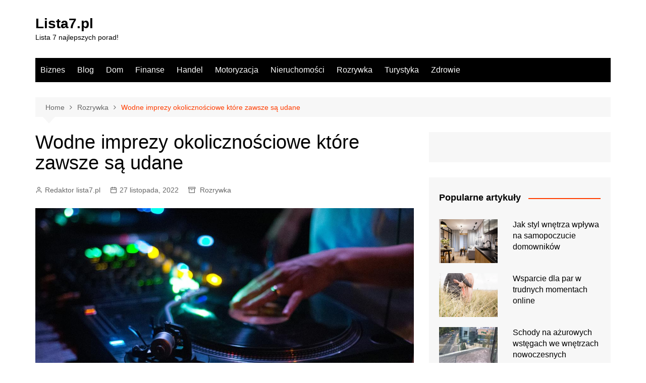

--- FILE ---
content_type: text/html; charset=UTF-8
request_url: https://lista7.pl/wodne-imprezy-okolicznosciowe-ktore-zawsze-sa-udane/
body_size: 12283
content:
		<!doctype html>
		<html lang="pl-PL">
				<head>
			<meta charset="UTF-8">
			<meta name="viewport" content="width=device-width, initial-scale=1">
			<link rel="profile" href="http://gmpg.org/xfn/11">
			<meta name='robots' content='index, follow, max-image-preview:large, max-snippet:-1, max-video-preview:-1' />

	<!-- This site is optimized with the Yoast SEO plugin v20.12 - https://yoast.com/wordpress/plugins/seo/ -->
	<title>Wodne imprezy okolicznościowe które zawsze są udane - Lista7.pl</title>
	<link rel="canonical" href="https://lista7.pl/wodne-imprezy-okolicznosciowe-ktore-zawsze-sa-udane/" />
	<meta property="og:locale" content="pl_PL" />
	<meta property="og:type" content="article" />
	<meta property="og:title" content="Wodne imprezy okolicznościowe które zawsze są udane - Lista7.pl" />
	<meta property="og:description" content="Sami na pewno od jakiegoś czasu zastanawiacie się i to możliwie jak najbardziej dokładnie czy" />
	<meta property="og:url" content="https://lista7.pl/wodne-imprezy-okolicznosciowe-ktore-zawsze-sa-udane/" />
	<meta property="og:site_name" content="Lista7.pl" />
	<meta property="article:published_time" content="2022-11-27T11:08:39+00:00" />
	<meta property="og:image" content="https://lista7.pl/wp-content/uploads/2022/10/wodne-imprezy-okolicznosciowe-ktore-zawsze-sa-udane-img.jpg" />
	<meta property="og:image:width" content="1200" />
	<meta property="og:image:height" content="800" />
	<meta property="og:image:type" content="image/jpeg" />
	<meta name="author" content="Redaktor lista7.pl" />
	<meta name="twitter:card" content="summary_large_image" />
	<meta name="twitter:label1" content="Napisane przez" />
	<meta name="twitter:data1" content="Redaktor lista7.pl" />
	<meta name="twitter:label2" content="Szacowany czas czytania" />
	<meta name="twitter:data2" content="2 minuty" />
	<script type="application/ld+json" class="yoast-schema-graph">{"@context":"https://schema.org","@graph":[{"@type":"WebPage","@id":"https://lista7.pl/wodne-imprezy-okolicznosciowe-ktore-zawsze-sa-udane/","url":"https://lista7.pl/wodne-imprezy-okolicznosciowe-ktore-zawsze-sa-udane/","name":"Wodne imprezy okolicznościowe które zawsze są udane - Lista7.pl","isPartOf":{"@id":"https://lista7.pl/#website"},"primaryImageOfPage":{"@id":"https://lista7.pl/wodne-imprezy-okolicznosciowe-ktore-zawsze-sa-udane/#primaryimage"},"image":{"@id":"https://lista7.pl/wodne-imprezy-okolicznosciowe-ktore-zawsze-sa-udane/#primaryimage"},"thumbnailUrl":"https://lista7.pl/wp-content/uploads/2022/10/wodne-imprezy-okolicznosciowe-ktore-zawsze-sa-udane-img.jpg","datePublished":"2022-11-27T11:08:39+00:00","dateModified":"2022-11-27T11:08:39+00:00","author":{"@id":"https://lista7.pl/#/schema/person/f4ab6a3c917599441fce8400301dee4f"},"breadcrumb":{"@id":"https://lista7.pl/wodne-imprezy-okolicznosciowe-ktore-zawsze-sa-udane/#breadcrumb"},"inLanguage":"pl-PL","potentialAction":[{"@type":"ReadAction","target":["https://lista7.pl/wodne-imprezy-okolicznosciowe-ktore-zawsze-sa-udane/"]}]},{"@type":"ImageObject","inLanguage":"pl-PL","@id":"https://lista7.pl/wodne-imprezy-okolicznosciowe-ktore-zawsze-sa-udane/#primaryimage","url":"https://lista7.pl/wp-content/uploads/2022/10/wodne-imprezy-okolicznosciowe-ktore-zawsze-sa-udane-img.jpg","contentUrl":"https://lista7.pl/wp-content/uploads/2022/10/wodne-imprezy-okolicznosciowe-ktore-zawsze-sa-udane-img.jpg","width":1200,"height":800},{"@type":"BreadcrumbList","@id":"https://lista7.pl/wodne-imprezy-okolicznosciowe-ktore-zawsze-sa-udane/#breadcrumb","itemListElement":[{"@type":"ListItem","position":1,"name":"Strona główna","item":"https://lista7.pl/"},{"@type":"ListItem","position":2,"name":"Wodne imprezy okolicznościowe które zawsze są udane"}]},{"@type":"WebSite","@id":"https://lista7.pl/#website","url":"https://lista7.pl/","name":"Lista7.pl","description":"Lista 7 najlepszych porad!","potentialAction":[{"@type":"SearchAction","target":{"@type":"EntryPoint","urlTemplate":"https://lista7.pl/?s={search_term_string}"},"query-input":"required name=search_term_string"}],"inLanguage":"pl-PL"},{"@type":"Person","@id":"https://lista7.pl/#/schema/person/f4ab6a3c917599441fce8400301dee4f","name":"Redaktor lista7.pl","image":{"@type":"ImageObject","inLanguage":"pl-PL","@id":"https://lista7.pl/#/schema/person/image/","url":"https://secure.gravatar.com/avatar/dab71ffae5550f5af6ffabce83070f6d12b24f3924ad5661240b94179cb3c55e?s=96&d=mm&r=g","contentUrl":"https://secure.gravatar.com/avatar/dab71ffae5550f5af6ffabce83070f6d12b24f3924ad5661240b94179cb3c55e?s=96&d=mm&r=g","caption":"Redaktor lista7.pl"},"sameAs":["http://lista7.pl"],"url":"https://lista7.pl/author/admin/"}]}</script>
	<!-- / Yoast SEO plugin. -->


<link rel="alternate" type="application/rss+xml" title="Lista7.pl &raquo; Kanał z wpisami" href="https://lista7.pl/feed/" />
<link rel="alternate" type="application/rss+xml" title="Lista7.pl &raquo; Kanał z komentarzami" href="https://lista7.pl/comments/feed/" />
<link rel="alternate" title="oEmbed (JSON)" type="application/json+oembed" href="https://lista7.pl/wp-json/oembed/1.0/embed?url=https%3A%2F%2Flista7.pl%2Fwodne-imprezy-okolicznosciowe-ktore-zawsze-sa-udane%2F" />
<link rel="alternate" title="oEmbed (XML)" type="text/xml+oembed" href="https://lista7.pl/wp-json/oembed/1.0/embed?url=https%3A%2F%2Flista7.pl%2Fwodne-imprezy-okolicznosciowe-ktore-zawsze-sa-udane%2F&#038;format=xml" />
<style id='wp-img-auto-sizes-contain-inline-css' type='text/css'>
img:is([sizes=auto i],[sizes^="auto," i]){contain-intrinsic-size:3000px 1500px}
/*# sourceURL=wp-img-auto-sizes-contain-inline-css */
</style>
<style id='wp-emoji-styles-inline-css' type='text/css'>

	img.wp-smiley, img.emoji {
		display: inline !important;
		border: none !important;
		box-shadow: none !important;
		height: 1em !important;
		width: 1em !important;
		margin: 0 0.07em !important;
		vertical-align: -0.1em !important;
		background: none !important;
		padding: 0 !important;
	}
/*# sourceURL=wp-emoji-styles-inline-css */
</style>
<link rel='stylesheet' id='rpt_front_style-css' href='https://lista7.pl/wp-content/plugins/related-posts-thumbnails/assets/css/front.css?ver=1.9.0' type='text/css' media='all' />
<link rel='stylesheet' id='cream-magazine-style-css' href='https://lista7.pl/wp-content/themes/cream-magazine/style.css?ver=2.1.6' type='text/css' media='all' />
<link rel='stylesheet' id='fontAwesome-4-css' href='https://lista7.pl/wp-content/themes/cream-magazine/assets/dist/fonts/fontAwesome/fontAwesome.min.css?ver=2.1.6' type='text/css' media='all' />
<link rel='stylesheet' id='feather-icons-css' href='https://lista7.pl/wp-content/themes/cream-magazine/assets/dist/fonts/feather/feather.min.css?ver=2.1.6' type='text/css' media='all' />
<link rel='stylesheet' id='cream-magazine-main-css' href='https://lista7.pl/wp-content/themes/cream-magazine/assets/dist/css/main.css?ver=2.1.6' type='text/css' media='all' />
<script type="text/javascript" src="https://lista7.pl/wp-includes/js/jquery/jquery.min.js?ver=3.7.1" id="jquery-core-js"></script>
<script type="text/javascript" src="https://lista7.pl/wp-includes/js/jquery/jquery-migrate.min.js?ver=3.4.1" id="jquery-migrate-js"></script>
<link rel="https://api.w.org/" href="https://lista7.pl/wp-json/" /><link rel="alternate" title="JSON" type="application/json" href="https://lista7.pl/wp-json/wp/v2/posts/104" /><link rel="EditURI" type="application/rsd+xml" title="RSD" href="https://lista7.pl/xmlrpc.php?rsd" />
<meta name="generator" content="WordPress 6.9" />
<link rel='shortlink' href='https://lista7.pl/?p=104' />
			<style>
			#related_posts_thumbnails li{
				border-right: 1px solid #dddddd;
				background-color: #ffffff			}
			#related_posts_thumbnails li:hover{
				background-color: #eeeeee;
			}
			.relpost_content{
				font-size:	12px;
				color: 		#333333;
			}
			.relpost-block-single{
				background-color: #ffffff;
				border-right: 1px solid  #dddddd;
				border-left: 1px solid  #dddddd;
				margin-right: -1px;
			}
			.relpost-block-single:hover{
				background-color: #eeeeee;
			}
		</style>

	<style>a:hover{text-decoration:none !important;}button,input[type="button"],input[type="reset"],input[type="submit"],.primary-navigation > ul > li.home-btn,.cm_header_lay_three .primary-navigation > ul > li.home-btn,.news_ticker_wrap .ticker_head,#toTop,.section-title h2::after,.sidebar-widget-area .widget .widget-title h2::after,.footer-widget-container .widget .widget-title h2::after,#comments div#respond h3#reply-title::after,#comments h2.comments-title:after,.post_tags a,.owl-carousel .owl-nav button.owl-prev,.owl-carousel .owl-nav button.owl-next,.cm_author_widget .author-detail-link a,.error_foot form input[type="submit"],.widget_search form input[type="submit"],.header-search-container input[type="submit"],.trending_widget_carousel .owl-dots button.owl-dot,.pagination .page-numbers.current,.post-navigation .nav-links .nav-previous a,.post-navigation .nav-links .nav-next a,#comments form input[type="submit"],footer .widget.widget_search form input[type="submit"]:hover,.widget_product_search .woocommerce-product-search button[type="submit"],.woocommerce ul.products li.product .button,.woocommerce .woocommerce-pagination ul.page-numbers li span.current,.woocommerce .product div.summary .cart button.single_add_to_cart_button,.woocommerce .product div.woocommerce-tabs div.panel #reviews #review_form_wrapper .comment-form p.form-submit .submit,.woocommerce .product section.related > h2::after,.woocommerce .cart .button:hover,.woocommerce .cart .button:focus,.woocommerce .cart input.button:hover,.woocommerce .cart input.button:focus,.woocommerce #respond input#submit:hover,.woocommerce #respond input#submit:focus,.woocommerce button.button:hover,.woocommerce button.button:focus,.woocommerce input.button:hover,.woocommerce input.button:focus,.woocommerce #respond input#submit.alt:hover,.woocommerce a.button.alt:hover,.woocommerce button.button.alt:hover,.woocommerce input.button.alt:hover,.woocommerce a.remove:hover,.woocommerce-account .woocommerce-MyAccount-navigation ul li.is-active a,.woocommerce a.button:hover,.woocommerce a.button:focus,.widget_product_tag_cloud .tagcloud a:hover,.widget_product_tag_cloud .tagcloud a:focus,.woocommerce .widget_price_filter .price_slider_wrapper .ui-slider .ui-slider-handle,.error_page_top_portion,.primary-navigation ul li a span.menu-item-description{background-color:#FF3D00}a:hover,.post_title h2 a:hover,.post_title h2 a:focus,.post_meta li a:hover,.post_meta li a:focus,ul.social-icons li a[href*=".com"]:hover::before,.ticker_carousel .owl-nav button.owl-prev i,.ticker_carousel .owl-nav button.owl-next i,.news_ticker_wrap .ticker_items .item a:hover,.news_ticker_wrap .ticker_items .item a:focus,.cm_banner .post_title h2 a:hover,.cm_banner .post_meta li a:hover,.cm_middle_post_widget_one .post_title h2 a:hover,.cm_middle_post_widget_one .post_meta li a:hover,.cm_middle_post_widget_three .post_thumb .post-holder a:hover,.cm_middle_post_widget_three .post_thumb .post-holder a:focus,.cm_middle_post_widget_six .middle_widget_six_carousel .item .card .card_content a:hover,.cm_middle_post_widget_six .middle_widget_six_carousel .item .card .card_content a:focus,.cm_post_widget_twelve .card .post-holder a:hover,.cm_post_widget_twelve .card .post-holder a:focus,.cm_post_widget_seven .card .card_content a:hover,.cm_post_widget_seven .card .card_content a:focus,.copyright_section a:hover,.footer_nav ul li a:hover,.breadcrumb ul li:last-child span,.pagination .page-numbers:hover,#comments ol.comment-list li article footer.comment-meta .comment-metadata span.edit-link a:hover,#comments ol.comment-list li article .reply a:hover,.social-share ul li a:hover,ul.social-icons li a:hover,ul.social-icons li a:focus,.woocommerce ul.products li.product a:hover,.woocommerce ul.products li.product .price,.woocommerce .woocommerce-pagination ul.page-numbers li a.page-numbers:hover,.woocommerce div.product p.price,.woocommerce div.product span.price,.video_section .video_details .post_title h2 a:hover,.primary-navigation.dark li a:hover,footer .footer_inner a:hover,.footer-widget-container ul.post_meta li:hover span,.footer-widget-container ul.post_meta li:hover a,ul.post_meta li a:hover,.cm-post-widget-two .big-card .post-holder .post_title h2 a:hover,.cm-post-widget-two .big-card .post_meta li a:hover,.copyright_section .copyrights a,.breadcrumb ul li a:hover,.breadcrumb ul li a:hover span{color:#FF3D00}.ticker_carousel .owl-nav button.owl-prev,.ticker_carousel .owl-nav button.owl-next,.error_foot form input[type="submit"],.widget_search form input[type="submit"],.pagination .page-numbers:hover,#comments form input[type="submit"],.social-share ul li a:hover,.header-search-container .search-form-entry,.widget_product_search .woocommerce-product-search button[type="submit"],.woocommerce .woocommerce-pagination ul.page-numbers li span.current,.woocommerce .woocommerce-pagination ul.page-numbers li a.page-numbers:hover,.woocommerce a.remove:hover,.ticker_carousel .owl-nav button.owl-prev:hover,.ticker_carousel .owl-nav button.owl-next:hover,footer .widget.widget_search form input[type="submit"]:hover,.trending_widget_carousel .owl-dots button.owl-dot,.the_content blockquote,.widget_tag_cloud .tagcloud a:hover{border-color:#FF3D00}header .mask{background-color:rgba(0,0,0,0.2);}.site-description{color:#000000;}body{font-family:Arial,sans-serif;font-weight:inherit;}h1,h2,h3,h4,h5,h6,.site-title{font-family:Arial,sans-serif;font-weight:inherit;}.entry_cats ul.post-categories li a{background-color:#FF3D00;color:#fff;}.entry_cats ul.post-categories li a:hover{background-color:#010101;color:#fff;}.the_content a{color:#FF3D00;}.the_content a:hover{color:#010101;}.post-display-grid .card_content .cm-post-excerpt{margin-top:15px;}</style>		<style id='global-styles-inline-css' type='text/css'>
:root{--wp--preset--aspect-ratio--square: 1;--wp--preset--aspect-ratio--4-3: 4/3;--wp--preset--aspect-ratio--3-4: 3/4;--wp--preset--aspect-ratio--3-2: 3/2;--wp--preset--aspect-ratio--2-3: 2/3;--wp--preset--aspect-ratio--16-9: 16/9;--wp--preset--aspect-ratio--9-16: 9/16;--wp--preset--color--black: #000000;--wp--preset--color--cyan-bluish-gray: #abb8c3;--wp--preset--color--white: #ffffff;--wp--preset--color--pale-pink: #f78da7;--wp--preset--color--vivid-red: #cf2e2e;--wp--preset--color--luminous-vivid-orange: #ff6900;--wp--preset--color--luminous-vivid-amber: #fcb900;--wp--preset--color--light-green-cyan: #7bdcb5;--wp--preset--color--vivid-green-cyan: #00d084;--wp--preset--color--pale-cyan-blue: #8ed1fc;--wp--preset--color--vivid-cyan-blue: #0693e3;--wp--preset--color--vivid-purple: #9b51e0;--wp--preset--gradient--vivid-cyan-blue-to-vivid-purple: linear-gradient(135deg,rgb(6,147,227) 0%,rgb(155,81,224) 100%);--wp--preset--gradient--light-green-cyan-to-vivid-green-cyan: linear-gradient(135deg,rgb(122,220,180) 0%,rgb(0,208,130) 100%);--wp--preset--gradient--luminous-vivid-amber-to-luminous-vivid-orange: linear-gradient(135deg,rgb(252,185,0) 0%,rgb(255,105,0) 100%);--wp--preset--gradient--luminous-vivid-orange-to-vivid-red: linear-gradient(135deg,rgb(255,105,0) 0%,rgb(207,46,46) 100%);--wp--preset--gradient--very-light-gray-to-cyan-bluish-gray: linear-gradient(135deg,rgb(238,238,238) 0%,rgb(169,184,195) 100%);--wp--preset--gradient--cool-to-warm-spectrum: linear-gradient(135deg,rgb(74,234,220) 0%,rgb(151,120,209) 20%,rgb(207,42,186) 40%,rgb(238,44,130) 60%,rgb(251,105,98) 80%,rgb(254,248,76) 100%);--wp--preset--gradient--blush-light-purple: linear-gradient(135deg,rgb(255,206,236) 0%,rgb(152,150,240) 100%);--wp--preset--gradient--blush-bordeaux: linear-gradient(135deg,rgb(254,205,165) 0%,rgb(254,45,45) 50%,rgb(107,0,62) 100%);--wp--preset--gradient--luminous-dusk: linear-gradient(135deg,rgb(255,203,112) 0%,rgb(199,81,192) 50%,rgb(65,88,208) 100%);--wp--preset--gradient--pale-ocean: linear-gradient(135deg,rgb(255,245,203) 0%,rgb(182,227,212) 50%,rgb(51,167,181) 100%);--wp--preset--gradient--electric-grass: linear-gradient(135deg,rgb(202,248,128) 0%,rgb(113,206,126) 100%);--wp--preset--gradient--midnight: linear-gradient(135deg,rgb(2,3,129) 0%,rgb(40,116,252) 100%);--wp--preset--font-size--small: 16px;--wp--preset--font-size--medium: 28px;--wp--preset--font-size--large: 32px;--wp--preset--font-size--x-large: 42px;--wp--preset--font-size--larger: 38px;--wp--preset--spacing--20: 0.44rem;--wp--preset--spacing--30: 0.67rem;--wp--preset--spacing--40: 1rem;--wp--preset--spacing--50: 1.5rem;--wp--preset--spacing--60: 2.25rem;--wp--preset--spacing--70: 3.38rem;--wp--preset--spacing--80: 5.06rem;--wp--preset--shadow--natural: 6px 6px 9px rgba(0, 0, 0, 0.2);--wp--preset--shadow--deep: 12px 12px 50px rgba(0, 0, 0, 0.4);--wp--preset--shadow--sharp: 6px 6px 0px rgba(0, 0, 0, 0.2);--wp--preset--shadow--outlined: 6px 6px 0px -3px rgb(255, 255, 255), 6px 6px rgb(0, 0, 0);--wp--preset--shadow--crisp: 6px 6px 0px rgb(0, 0, 0);}:where(.is-layout-flex){gap: 0.5em;}:where(.is-layout-grid){gap: 0.5em;}body .is-layout-flex{display: flex;}.is-layout-flex{flex-wrap: wrap;align-items: center;}.is-layout-flex > :is(*, div){margin: 0;}body .is-layout-grid{display: grid;}.is-layout-grid > :is(*, div){margin: 0;}:where(.wp-block-columns.is-layout-flex){gap: 2em;}:where(.wp-block-columns.is-layout-grid){gap: 2em;}:where(.wp-block-post-template.is-layout-flex){gap: 1.25em;}:where(.wp-block-post-template.is-layout-grid){gap: 1.25em;}.has-black-color{color: var(--wp--preset--color--black) !important;}.has-cyan-bluish-gray-color{color: var(--wp--preset--color--cyan-bluish-gray) !important;}.has-white-color{color: var(--wp--preset--color--white) !important;}.has-pale-pink-color{color: var(--wp--preset--color--pale-pink) !important;}.has-vivid-red-color{color: var(--wp--preset--color--vivid-red) !important;}.has-luminous-vivid-orange-color{color: var(--wp--preset--color--luminous-vivid-orange) !important;}.has-luminous-vivid-amber-color{color: var(--wp--preset--color--luminous-vivid-amber) !important;}.has-light-green-cyan-color{color: var(--wp--preset--color--light-green-cyan) !important;}.has-vivid-green-cyan-color{color: var(--wp--preset--color--vivid-green-cyan) !important;}.has-pale-cyan-blue-color{color: var(--wp--preset--color--pale-cyan-blue) !important;}.has-vivid-cyan-blue-color{color: var(--wp--preset--color--vivid-cyan-blue) !important;}.has-vivid-purple-color{color: var(--wp--preset--color--vivid-purple) !important;}.has-black-background-color{background-color: var(--wp--preset--color--black) !important;}.has-cyan-bluish-gray-background-color{background-color: var(--wp--preset--color--cyan-bluish-gray) !important;}.has-white-background-color{background-color: var(--wp--preset--color--white) !important;}.has-pale-pink-background-color{background-color: var(--wp--preset--color--pale-pink) !important;}.has-vivid-red-background-color{background-color: var(--wp--preset--color--vivid-red) !important;}.has-luminous-vivid-orange-background-color{background-color: var(--wp--preset--color--luminous-vivid-orange) !important;}.has-luminous-vivid-amber-background-color{background-color: var(--wp--preset--color--luminous-vivid-amber) !important;}.has-light-green-cyan-background-color{background-color: var(--wp--preset--color--light-green-cyan) !important;}.has-vivid-green-cyan-background-color{background-color: var(--wp--preset--color--vivid-green-cyan) !important;}.has-pale-cyan-blue-background-color{background-color: var(--wp--preset--color--pale-cyan-blue) !important;}.has-vivid-cyan-blue-background-color{background-color: var(--wp--preset--color--vivid-cyan-blue) !important;}.has-vivid-purple-background-color{background-color: var(--wp--preset--color--vivid-purple) !important;}.has-black-border-color{border-color: var(--wp--preset--color--black) !important;}.has-cyan-bluish-gray-border-color{border-color: var(--wp--preset--color--cyan-bluish-gray) !important;}.has-white-border-color{border-color: var(--wp--preset--color--white) !important;}.has-pale-pink-border-color{border-color: var(--wp--preset--color--pale-pink) !important;}.has-vivid-red-border-color{border-color: var(--wp--preset--color--vivid-red) !important;}.has-luminous-vivid-orange-border-color{border-color: var(--wp--preset--color--luminous-vivid-orange) !important;}.has-luminous-vivid-amber-border-color{border-color: var(--wp--preset--color--luminous-vivid-amber) !important;}.has-light-green-cyan-border-color{border-color: var(--wp--preset--color--light-green-cyan) !important;}.has-vivid-green-cyan-border-color{border-color: var(--wp--preset--color--vivid-green-cyan) !important;}.has-pale-cyan-blue-border-color{border-color: var(--wp--preset--color--pale-cyan-blue) !important;}.has-vivid-cyan-blue-border-color{border-color: var(--wp--preset--color--vivid-cyan-blue) !important;}.has-vivid-purple-border-color{border-color: var(--wp--preset--color--vivid-purple) !important;}.has-vivid-cyan-blue-to-vivid-purple-gradient-background{background: var(--wp--preset--gradient--vivid-cyan-blue-to-vivid-purple) !important;}.has-light-green-cyan-to-vivid-green-cyan-gradient-background{background: var(--wp--preset--gradient--light-green-cyan-to-vivid-green-cyan) !important;}.has-luminous-vivid-amber-to-luminous-vivid-orange-gradient-background{background: var(--wp--preset--gradient--luminous-vivid-amber-to-luminous-vivid-orange) !important;}.has-luminous-vivid-orange-to-vivid-red-gradient-background{background: var(--wp--preset--gradient--luminous-vivid-orange-to-vivid-red) !important;}.has-very-light-gray-to-cyan-bluish-gray-gradient-background{background: var(--wp--preset--gradient--very-light-gray-to-cyan-bluish-gray) !important;}.has-cool-to-warm-spectrum-gradient-background{background: var(--wp--preset--gradient--cool-to-warm-spectrum) !important;}.has-blush-light-purple-gradient-background{background: var(--wp--preset--gradient--blush-light-purple) !important;}.has-blush-bordeaux-gradient-background{background: var(--wp--preset--gradient--blush-bordeaux) !important;}.has-luminous-dusk-gradient-background{background: var(--wp--preset--gradient--luminous-dusk) !important;}.has-pale-ocean-gradient-background{background: var(--wp--preset--gradient--pale-ocean) !important;}.has-electric-grass-gradient-background{background: var(--wp--preset--gradient--electric-grass) !important;}.has-midnight-gradient-background{background: var(--wp--preset--gradient--midnight) !important;}.has-small-font-size{font-size: var(--wp--preset--font-size--small) !important;}.has-medium-font-size{font-size: var(--wp--preset--font-size--medium) !important;}.has-large-font-size{font-size: var(--wp--preset--font-size--large) !important;}.has-x-large-font-size{font-size: var(--wp--preset--font-size--x-large) !important;}
/*# sourceURL=global-styles-inline-css */
</style>
</head>
				<body class="wp-singular post-template-default single single-post postid-104 single-format-standard wp-embed-responsive wp-theme-cream-magazine right-sidebar">
						<a class="skip-link screen-reader-text" href="#content">Skip to content</a>
				<div class="page-wrapper">
		<header class="general-header cm-header-style-one">
		<div class="cm-container">
		<div class="logo-container">
			<div class="row align-items-center">
				<div class="cm-col-lg-4 cm-col-12">
							<div class="logo">
								<span class="site-title"><a href="https://lista7.pl/" rel="home">Lista7.pl</a></span>
										<p class="site-description">Lista 7 najlepszych porad!</p>
							</div><!-- .logo -->
						</div><!-- .col -->
							</div><!-- .row -->
		</div><!-- .logo-container -->
		<nav class="main-navigation">
			<div id="main-nav" class="primary-navigation">
				<ul id="menu-x" class=""><li id="menu-item-12" class="menu-item menu-item-type-taxonomy menu-item-object-category menu-item-12"><a href="https://lista7.pl/biznes/">Biznes</a></li>
<li id="menu-item-13" class="menu-item menu-item-type-taxonomy menu-item-object-category menu-item-13"><a href="https://lista7.pl/blog/">Blog</a></li>
<li id="menu-item-14" class="menu-item menu-item-type-taxonomy menu-item-object-category menu-item-14"><a href="https://lista7.pl/dom/">Dom</a></li>
<li id="menu-item-15" class="menu-item menu-item-type-taxonomy menu-item-object-category menu-item-15"><a href="https://lista7.pl/finanse/">Finanse</a></li>
<li id="menu-item-16" class="menu-item menu-item-type-taxonomy menu-item-object-category menu-item-16"><a href="https://lista7.pl/handel/">Handel</a></li>
<li id="menu-item-17" class="menu-item menu-item-type-taxonomy menu-item-object-category menu-item-17"><a href="https://lista7.pl/motoryzacja/">Motoryzacja</a></li>
<li id="menu-item-18" class="menu-item menu-item-type-taxonomy menu-item-object-category menu-item-18"><a href="https://lista7.pl/nieruchomosci/">Nieruchomości</a></li>
<li id="menu-item-19" class="menu-item menu-item-type-taxonomy menu-item-object-category current-post-ancestor current-menu-parent current-post-parent menu-item-19"><a href="https://lista7.pl/rozrywka/">Rozrywka</a></li>
<li id="menu-item-20" class="menu-item menu-item-type-taxonomy menu-item-object-category menu-item-20"><a href="https://lista7.pl/turystyka/">Turystyka</a></li>
<li id="menu-item-21" class="menu-item menu-item-type-taxonomy menu-item-object-category menu-item-21"><a href="https://lista7.pl/zdrowie/">Zdrowie</a></li>
</ul>			</div><!-- .primary-navigation -->
			<div class="header-search-container">
				<div class="search-form-entry">
					<form role="search" class="cm-search-form" method="get" action="https://lista7.pl/"><input type="search" name="s" placeholder="Type Here" value="" ><button type="submit" class="cm-submit-btn"><i class="feather icon-search"></i></button></form>				</div><!-- .search-form-entry -->
			</div><!-- .search-container -->
		</nav><!-- .main-navigation -->
	</div><!-- .cm-container -->
</header><!-- .general-header -->
<!-- Google tag (gtag.js) -->
<script async src="https://www.googletagmanager.com/gtag/js?id=G-7MBCGMXX5H"></script>
<script>
  window.dataLayer = window.dataLayer || [];
  function gtag(){dataLayer.push(arguments);}
  gtag('js', new Date());

  gtag('config', 'G-7MBCGMXX5H');
</script><div id="content" class="site-content">
	<div class="cm-container">
	<div class="inner-page-wrapper">
		<div id="primary" class="content-area">
			<main id="main" class="site-main">
				<div class="cm_post_page_lay_wrap">
								<div class="breadcrumb  default-breadcrumb">
				<nav role="navigation" aria-label="Breadcrumbs" class="breadcrumb-trail breadcrumbs" itemprop="breadcrumb"><ul class="trail-items" itemscope itemtype="http://schema.org/BreadcrumbList"><meta name="numberOfItems" content="3" /><meta name="itemListOrder" content="Ascending" /><li itemprop="itemListElement" itemscope itemtype="http://schema.org/ListItem" class="trail-item trail-begin"><a href="https://lista7.pl/" rel="home" itemprop="item"><span itemprop="name">Home</span></a><meta itemprop="position" content="1" /></li><li itemprop="itemListElement" itemscope itemtype="http://schema.org/ListItem" class="trail-item"><a href="https://lista7.pl/rozrywka/" itemprop="item"><span itemprop="name">Rozrywka</span></a><meta itemprop="position" content="2" /></li><li itemprop="itemListElement" itemscope itemtype="http://schema.org/ListItem" class="trail-item trail-end"><a href="https://lista7.pl/wodne-imprezy-okolicznosciowe-ktore-zawsze-sa-udane" itemprop="item"><span itemprop="name">Wodne imprezy okolicznościowe które zawsze są udane</span></a><meta itemprop="position" content="3" /></li></ul></nav>			</div>
								<div class="single-container">
						<div class="row">  
							<div class="cm-col-lg-8 cm-col-12 sticky_portion">
								<div class="content-entry">
	<article id="post-104" class="post-detail post-104 post type-post status-publish format-standard has-post-thumbnail hentry category-rozrywka">
		<div class="the_title">
			<h1>Wodne imprezy okolicznościowe które zawsze są udane</h1>
		</div><!-- .the_title -->
					<div class="cm-post-meta">
				<ul class="post_meta">
											<li class="post_author">
							<a href="https://lista7.pl/author/admin/">Redaktor lista7.pl</a>
						</li><!-- .post_author -->
												<li class="posted_date">
							<a href="https://lista7.pl/wodne-imprezy-okolicznosciowe-ktore-zawsze-sa-udane/"><time class="entry-date published updated" datetime="2022-11-27T11:08:39+00:00">27 listopada, 2022</time></a>
						</li><!-- .posted_date -->
													<li class="entry_cats">
								<a href="https://lista7.pl/rozrywka/" rel="category tag">Rozrywka</a>							</li><!-- .entry_cats -->
											</ul><!-- .post_meta -->
			</div><!-- .meta -->
									<div class="post_thumb">
					<figure>
					<img width="1200" height="800" src="https://lista7.pl/wp-content/uploads/2022/10/wodne-imprezy-okolicznosciowe-ktore-zawsze-sa-udane-img.jpg" class="attachment-full size-full wp-post-image" alt="Wodne imprezy okolicznościowe które zawsze są udane" decoding="async" fetchpriority="high" srcset="https://lista7.pl/wp-content/uploads/2022/10/wodne-imprezy-okolicznosciowe-ktore-zawsze-sa-udane-img.jpg 1200w, https://lista7.pl/wp-content/uploads/2022/10/wodne-imprezy-okolicznosciowe-ktore-zawsze-sa-udane-img-300x200.jpg 300w, https://lista7.pl/wp-content/uploads/2022/10/wodne-imprezy-okolicznosciowe-ktore-zawsze-sa-udane-img-1024x683.jpg 1024w, https://lista7.pl/wp-content/uploads/2022/10/wodne-imprezy-okolicznosciowe-ktore-zawsze-sa-udane-img-768x512.jpg 768w" sizes="(max-width: 1200px) 100vw, 1200px" />					</figure>
				</div>
						<div class="the_content">
			<h3>Sami na pewno od jakiegoś czasu zastanawiacie się i to możliwie jak najbardziej dokładnie czy wasze imprezy okolicznościowe zawsze muszą być przeprowadzone może i w miłych ale jednak sztampowych lokalach.</h3>
<p>Może w takiej sytuacji już teraz sami poszukujecie dla siebie jak najlepszej i jak najbardziej fachowej firmy która zawsze kiedy tylko będziecie chcieli i sobie życzyli zorganizuje dla was takie wydarzenie gdzieś indziej? Ale co na przykład my w tym momencie rozumiemy pod sformułowaniem gdzieś indziej? Otóż mamy na myśli na przykład to żeby wasza najbliższa impreza okolicznościowa miała miejsce na statku. Uważacie że jest to dobry pomysł? Jeśli tak to poniżej podajemy wam link do strony internetowej pewnej bardzo dobrej specjalistycznej firmy. W tym miejscu zawsze kiedy tylko będziecie chcieli zamówicie dla siebie jak najbardziej udaną imprezę okolicznościową na statku. Naszym zdaniem zawsze będzie to jak najbardziej konkretne rozwiązanie. </p>
<p><img decoding="async" class="aligncenter" src="https://lista7.pl/wp-content/uploads/2022/10/wodne-imprezy-okolicznosciowe-ktore-zawsze-sa-udane-img-1-768x512.jpg" alt="Wodne imprezy okolicznościowe które zawsze są udane"></p>
<h2>Imprezy okolicznościowe jak najlepszej jakości na wodzie </p>
</h2>
<p>Możecie zatem już niebawem bawić się osobiście i razem z waszymi gośćmi na imprezie na wodzie. I według nas jest to jak najbardziej udany i jak najbardziej praktyczny pomysł. Czy jednak sami już w tej chwili wiecie dzięki komu będzie on miał miejsce? Czy macie na oku jak najbardziej profesjonalny i zawodowy zakład który wam przygotuje takie wydarzenie? Jeżeli jednak jeszcze nie to poniżej podajemy wam link do strony internetowej pewnej naprawdę znakomitej specjalistycznej firmy. Nie czekajcie pod żadnym pozorem i nie zwlekajcie lecz już teraz zostańcie jego najlepiej stałymi i pewnymi klientami. </p>
<p>I jest to dla was naprawdę znakomite rozwiązanie. Jak zatem sami widzicie bardzo łatwo i przede wszystkim bardzo szybko można pozwolić sobie na odrobinę oryginalnością jaką zawsze dadzą wam statkowe i niepowtarzalne <a href="https://boatparty.pl/bydgoszcz/wydarzenia-okolicznosciowe/">imprezy okolicznościowe bydgoszcz</a>. To miejsce jest bez wątpienia jak najbardziej profesjonalne. Będzie zatem znakomicie dla was jeżeli już teraz zostaniecie jego najlepiej stałymi klientami.</p>
<!-- relpost-thumb-wrapper --><div class="relpost-thumb-wrapper"><!-- filter-class --><div class="relpost-thumb-container"><h3>Inne ciekawe artykuły:</h3><div style="clear: both"></div><div style="clear: both"></div><!-- relpost-block-container --><div class="relpost-block-container"><a href="https://lista7.pl/fotobudka-na-imprezie-karnawalowej-baw-sie-modnie/"class="relpost-block-single" ><div class="relpost-custom-block-single" style="width: 150px; height: 225px;"><div class="relpost-block-single-image" alt="Fotobudka na imprezie karnawałowej – baw się modnie!" style="background: transparent url(https://lista7.pl/wp-content/uploads/2024/08/fotobudka-na-imprezie-karnawalowej-–-baw-sie-modnie-img-150x150.jpg) no-repeat scroll 0% 0%; width: 150px; height: 150px;"></div><div class="relpost-block-single-text"  style="font-family: Arial;  font-size: 12px;  color: #333333;">Fotobudka na imprezie karnawałowej – baw się modnie!</div></div></a><a href="https://lista7.pl/integracja-firmowa-bez-nudy-sprawdzone-pomysly-na-wyjatkowe-wydarzenie/"class="relpost-block-single" ><div class="relpost-custom-block-single" style="width: 150px; height: 225px;"><div class="relpost-block-single-image" alt="Integracja firmowa bez nudy – sprawdzone pomysły na wyjątkowe wydarzenie" style="background: transparent url(https://lista7.pl/wp-content/uploads/2025/04/integracja-firmowa-bez-nudy-–-sprawdzone-pomysly-na-wyjatkowe-wydarzenie-img-150x150.webp) no-repeat scroll 0% 0%; width: 150px; height: 150px;"></div><div class="relpost-block-single-text"  style="font-family: Arial;  font-size: 12px;  color: #333333;">Integracja firmowa bez nudy – sprawdzone pomysły na wyjątkowe wydarzenie</div></div></a><a href="https://lista7.pl/trendy-muzyczne-co-oferuja-lokalne-sklepy/"class="relpost-block-single" ><div class="relpost-custom-block-single" style="width: 150px; height: 225px;"><div class="relpost-block-single-image" alt="Trendy muzyczne: co oferują lokalne sklepy?" style="background: transparent url(https://lista7.pl/wp-content/uploads/2024/09/trendy-muzyczne-co-oferuja-lokalne-sklepy-img-150x150.webp) no-repeat scroll 0% 0%; width: 150px; height: 150px;"></div><div class="relpost-block-single-text"  style="font-family: Arial;  font-size: 12px;  color: #333333;">Trendy muzyczne: co oferują lokalne sklepy?</div></div></a></div><!-- close relpost-block-container --><div style="clear: both"></div></div><!-- close filter class --></div><!-- close relpost-thumb-wrapper -->		</div><!-- .the_content -->
			</article><!-- #post-104 -->
</div><!-- .content-entry -->
	<div class="author_box">
		<div class="row no-gutters">
			<div class="cm-col-lg-3 cm-col-md-2 cm-col-3">
				<div class="author_thumb">
					<img alt='' src='https://secure.gravatar.com/avatar/dab71ffae5550f5af6ffabce83070f6d12b24f3924ad5661240b94179cb3c55e?s=300&#038;d=mm&#038;r=g' srcset='https://secure.gravatar.com/avatar/dab71ffae5550f5af6ffabce83070f6d12b24f3924ad5661240b94179cb3c55e?s=600&#038;d=mm&#038;r=g 2x' class='avatar avatar-300 photo' height='300' width='300' decoding='async'/>				</div><!-- .author_thumb -->
			</div><!-- .col -->
			<div class="cm-col-lg-9 cm-col-md-10 cm-col-9">
				<div class="author_details">
					<div class="author_name">
						<h3>Redaktor lista7.pl</h3>
					</div><!-- .author_name -->
					<div class="author_desc">
											</div><!-- .author_desc -->
				</div><!-- .author_details -->
			</div><!-- .col -->
		</div><!-- .row -->
	</div><!-- .author_box -->
	
	<nav class="navigation post-navigation" aria-label="Wpisy">
		<h2 class="screen-reader-text">Nawigacja wpisu</h2>
		<div class="nav-links"><div class="nav-previous"><a href="https://lista7.pl/licencja-na-busy-ktora-warto-juz-teraz-uzyskac/" rel="prev">Prev</a></div><div class="nav-next"><a href="https://lista7.pl/mity-o-prawnej-ochronie-marki-towarowej/" rel="next">Next</a></div></div>
	</nav>	<section class="cm_related_post_container">
		<div class="section_inner">
						<div class="row">
									<div class="cm-col-lg-6 cm-col-md-6 cm-col-12">
						<div class="card">
															<div class="post_thumb">
											<a href="https://lista7.pl/integracja-firmowa-bez-nudy-sprawdzone-pomysly-na-wyjatkowe-wydarzenie/">
			<figure class="imghover">
				<img width="800" height="450" src="https://lista7.pl/wp-content/uploads/2025/04/integracja-firmowa-bez-nudy-–-sprawdzone-pomysly-na-wyjatkowe-wydarzenie-img-800x450.webp" class="attachment-cream-magazine-thumbnail-2 size-cream-magazine-thumbnail-2 wp-post-image" alt="Integracja firmowa bez nudy – sprawdzone pomysły na wyjątkowe wydarzenie" decoding="async" srcset="https://lista7.pl/wp-content/uploads/2025/04/integracja-firmowa-bez-nudy-–-sprawdzone-pomysly-na-wyjatkowe-wydarzenie-img-800x450.webp 800w, https://lista7.pl/wp-content/uploads/2025/04/integracja-firmowa-bez-nudy-–-sprawdzone-pomysly-na-wyjatkowe-wydarzenie-img-300x169.webp 300w, https://lista7.pl/wp-content/uploads/2025/04/integracja-firmowa-bez-nudy-–-sprawdzone-pomysly-na-wyjatkowe-wydarzenie-img-1024x576.webp 1024w, https://lista7.pl/wp-content/uploads/2025/04/integracja-firmowa-bez-nudy-–-sprawdzone-pomysly-na-wyjatkowe-wydarzenie-img-768x432.webp 768w, https://lista7.pl/wp-content/uploads/2025/04/integracja-firmowa-bez-nudy-–-sprawdzone-pomysly-na-wyjatkowe-wydarzenie-img.webp 1200w" sizes="(max-width: 800px) 100vw, 800px" />			</figure>
		</a>
										</div><!-- .post_thumb.imghover -->
															<div class="card_content">
												<div class="entry_cats">
					<ul class="post-categories">
	<li><a href="https://lista7.pl/rozrywka/" rel="category tag">Rozrywka</a></li></ul>				</div><!-- .entry_cats -->
												<div class="post_title">
									<h2><a href="https://lista7.pl/integracja-firmowa-bez-nudy-sprawdzone-pomysly-na-wyjatkowe-wydarzenie/">Integracja firmowa bez nudy – sprawdzone pomysły na wyjątkowe wydarzenie</a></h2>
								</div><!-- .post_title -->
											<div class="cm-post-meta">
				<ul class="post_meta">
											<li class="post_author">
							<a href="https://lista7.pl/author/admin/">Redaktor lista7.pl</a>
						</li><!-- .post_author -->
												<li class="posted_date">
							<a href="https://lista7.pl/integracja-firmowa-bez-nudy-sprawdzone-pomysly-na-wyjatkowe-wydarzenie/"><time class="entry-date published updated" datetime="2025-04-18T18:50:00+00:00">18 kwietnia, 2025</time></a>
						</li><!-- .posted_date -->
										</ul><!-- .post_meta -->
			</div><!-- .meta -->
				 
							</div><!-- .card_content -->
						</div><!-- .card -->
					</div><!-- .col -->
										<div class="cm-col-lg-6 cm-col-md-6 cm-col-12">
						<div class="card">
															<div class="post_thumb">
											<a href="https://lista7.pl/trendy-muzyczne-co-oferuja-lokalne-sklepy/">
			<figure class="imghover">
				<img width="800" height="450" src="https://lista7.pl/wp-content/uploads/2024/09/trendy-muzyczne-co-oferuja-lokalne-sklepy-img-800x450.webp" class="attachment-cream-magazine-thumbnail-2 size-cream-magazine-thumbnail-2 wp-post-image" alt="Trendy muzyczne: co oferują lokalne sklepy?" decoding="async" loading="lazy" />			</figure>
		</a>
										</div><!-- .post_thumb.imghover -->
															<div class="card_content">
												<div class="entry_cats">
					<ul class="post-categories">
	<li><a href="https://lista7.pl/rozrywka/" rel="category tag">Rozrywka</a></li></ul>				</div><!-- .entry_cats -->
												<div class="post_title">
									<h2><a href="https://lista7.pl/trendy-muzyczne-co-oferuja-lokalne-sklepy/">Trendy muzyczne: co oferują lokalne sklepy?</a></h2>
								</div><!-- .post_title -->
											<div class="cm-post-meta">
				<ul class="post_meta">
											<li class="post_author">
							<a href="https://lista7.pl/author/admin/">Redaktor lista7.pl</a>
						</li><!-- .post_author -->
												<li class="posted_date">
							<a href="https://lista7.pl/trendy-muzyczne-co-oferuja-lokalne-sklepy/"><time class="entry-date published updated" datetime="2024-09-09T14:38:00+00:00">9 września, 2024</time></a>
						</li><!-- .posted_date -->
										</ul><!-- .post_meta -->
			</div><!-- .meta -->
				 
							</div><!-- .card_content -->
						</div><!-- .card -->
					</div><!-- .col -->
										<div class="cm-col-lg-6 cm-col-md-6 cm-col-12">
						<div class="card">
															<div class="post_thumb">
											<a href="https://lista7.pl/fotobudka-na-imprezie-karnawalowej-baw-sie-modnie/">
			<figure class="imghover">
				<img width="800" height="450" src="https://lista7.pl/wp-content/uploads/2024/08/fotobudka-na-imprezie-karnawalowej-–-baw-sie-modnie-img-800x450.jpg" class="attachment-cream-magazine-thumbnail-2 size-cream-magazine-thumbnail-2 wp-post-image" alt="Fotobudka na imprezie karnawałowej – baw się modnie!" decoding="async" loading="lazy" />			</figure>
		</a>
										</div><!-- .post_thumb.imghover -->
															<div class="card_content">
												<div class="entry_cats">
					<ul class="post-categories">
	<li><a href="https://lista7.pl/rozrywka/" rel="category tag">Rozrywka</a></li></ul>				</div><!-- .entry_cats -->
												<div class="post_title">
									<h2><a href="https://lista7.pl/fotobudka-na-imprezie-karnawalowej-baw-sie-modnie/">Fotobudka na imprezie karnawałowej – baw się modnie!</a></h2>
								</div><!-- .post_title -->
											<div class="cm-post-meta">
				<ul class="post_meta">
											<li class="post_author">
							<a href="https://lista7.pl/author/admin/">Redaktor lista7.pl</a>
						</li><!-- .post_author -->
												<li class="posted_date">
							<a href="https://lista7.pl/fotobudka-na-imprezie-karnawalowej-baw-sie-modnie/"><time class="entry-date published updated" datetime="2024-09-03T20:19:00+00:00">3 września, 2024</time></a>
						</li><!-- .posted_date -->
										</ul><!-- .post_meta -->
			</div><!-- .meta -->
				 
							</div><!-- .card_content -->
						</div><!-- .card -->
					</div><!-- .col -->
								</div><!-- .row -->
		</div><!-- .section_inner -->
	</section><!-- .cm-post-widget-three -->
								</div><!-- .col -->
							<div class="cm-col-lg-4 cm-col-12 sticky_portion">
	<aside id="secondary" class="sidebar-widget-area">
		<div id="cream-magazine-author-widget-2" class="widget widget_cream-magazine-author-widget"></div><div id="cream-magazine-post-widget-2" class="widget widget_cream-magazine-post-widget"><div class="widget-title"><h2>Popularne artykuły</h2></div>			<div class="cm_recent_posts_widget">
									<div class="box">
						<div class="row">
															<div class="cm-col-lg-5 cm-col-md-5 cm-col-4">
									<div class="post_thumb">
												<a href="https://lista7.pl/jak-styl-wnetrza-wplywa-na-samopoczucie-domownikow/">
			<figure class="imghover">
				<img width="720" height="540" src="https://lista7.pl/wp-content/uploads/2026/01/jak-styl-wnetrza-wplywa-na-samopoczucie-domownikow-img-720x540.jpg" class="attachment-cream-magazine-thumbnail-3 size-cream-magazine-thumbnail-3 wp-post-image" alt="Jak styl wnętrza wpływa na samopoczucie domowników" decoding="async" loading="lazy" />			</figure>
		</a>
											</div><!-- .post_thumb.imghover -->
								</div>
															<div class="cm-col-lg-7 cm-col-md-7 cm-col-8">
								<div class="post_title">
									<h2><a href="https://lista7.pl/jak-styl-wnetrza-wplywa-na-samopoczucie-domownikow/">Jak styl wnętrza wpływa na samopoczucie domowników</a></h2>
								</div>
											<div class="cm-post-meta">
				<ul class="post_meta">
									</ul><!-- .post_meta -->
			</div><!-- .meta -->
										</div>
						</div><!-- .box.clearfix -->
					</div><!-- .row -->
										<div class="box">
						<div class="row">
															<div class="cm-col-lg-5 cm-col-md-5 cm-col-4">
									<div class="post_thumb">
												<a href="https://lista7.pl/wsparcie-dla-par-w-trudnych-momentach-online/">
			<figure class="imghover">
				<img width="720" height="540" src="https://lista7.pl/wp-content/uploads/2026/01/wsparcie-dla-par-w-trudnych-momentach-online-img-720x540.webp" class="attachment-cream-magazine-thumbnail-3 size-cream-magazine-thumbnail-3 wp-post-image" alt="Wsparcie dla par w trudnych momentach online" decoding="async" loading="lazy" />			</figure>
		</a>
											</div><!-- .post_thumb.imghover -->
								</div>
															<div class="cm-col-lg-7 cm-col-md-7 cm-col-8">
								<div class="post_title">
									<h2><a href="https://lista7.pl/wsparcie-dla-par-w-trudnych-momentach-online/">Wsparcie dla par w trudnych momentach online</a></h2>
								</div>
											<div class="cm-post-meta">
				<ul class="post_meta">
									</ul><!-- .post_meta -->
			</div><!-- .meta -->
										</div>
						</div><!-- .box.clearfix -->
					</div><!-- .row -->
										<div class="box">
						<div class="row">
															<div class="cm-col-lg-5 cm-col-md-5 cm-col-4">
									<div class="post_thumb">
												<a href="https://lista7.pl/schody-na-azurowych-wstegach-we-wnetrzach-nowoczesnych/">
			<figure class="imghover">
				<img width="720" height="540" src="https://lista7.pl/wp-content/uploads/2025/12/schody-na-azurowych-wstegach-we-wnetrzach-nowoczesnych-img-720x540.webp" class="attachment-cream-magazine-thumbnail-3 size-cream-magazine-thumbnail-3 wp-post-image" alt="Schody na ażurowych wstęgach we wnętrzach nowoczesnych" decoding="async" loading="lazy" />			</figure>
		</a>
											</div><!-- .post_thumb.imghover -->
								</div>
															<div class="cm-col-lg-7 cm-col-md-7 cm-col-8">
								<div class="post_title">
									<h2><a href="https://lista7.pl/schody-na-azurowych-wstegach-we-wnetrzach-nowoczesnych/">Schody na ażurowych wstęgach we wnętrzach nowoczesnych</a></h2>
								</div>
											<div class="cm-post-meta">
				<ul class="post_meta">
									</ul><!-- .post_meta -->
			</div><!-- .meta -->
										</div>
						</div><!-- .box.clearfix -->
					</div><!-- .row -->
										<div class="box">
						<div class="row">
															<div class="cm-col-lg-5 cm-col-md-5 cm-col-4">
									<div class="post_thumb">
												<a href="https://lista7.pl/roznice-w-inwestowaniu-w-akcje-amerykanskie-a-europejskie/">
			<figure class="imghover">
				<img width="720" height="540" src="https://lista7.pl/wp-content/uploads/2025/12/roznice-w-inwestowaniu-w-akcje-amerykanskie-a-europejskie-img-720x540.jpg" class="attachment-cream-magazine-thumbnail-3 size-cream-magazine-thumbnail-3 wp-post-image" alt="Różnice w inwestowaniu w akcje amerykańskie a europejskie" decoding="async" loading="lazy" />			</figure>
		</a>
											</div><!-- .post_thumb.imghover -->
								</div>
															<div class="cm-col-lg-7 cm-col-md-7 cm-col-8">
								<div class="post_title">
									<h2><a href="https://lista7.pl/roznice-w-inwestowaniu-w-akcje-amerykanskie-a-europejskie/">Różnice w inwestowaniu w akcje amerykańskie a europejskie</a></h2>
								</div>
											<div class="cm-post-meta">
				<ul class="post_meta">
									</ul><!-- .post_meta -->
			</div><!-- .meta -->
										</div>
						</div><!-- .box.clearfix -->
					</div><!-- .row -->
										<div class="box">
						<div class="row">
															<div class="cm-col-lg-5 cm-col-md-5 cm-col-4">
									<div class="post_thumb">
												<a href="https://lista7.pl/papier-aluminium-czy-plastik-wybieramy-najlepsze-opakowania-dla-cateringu/">
			<figure class="imghover">
				<img width="720" height="540" src="https://lista7.pl/wp-content/uploads/2025/11/papier-aluminium-czy-plastik-wybieramy-najlepsze-opakowania-dla-cateringu-img-720x540.jpg" class="attachment-cream-magazine-thumbnail-3 size-cream-magazine-thumbnail-3 wp-post-image" alt="Papier, aluminium czy plastik? Wybieramy najlepsze opakowania dla cateringu" decoding="async" loading="lazy" />			</figure>
		</a>
											</div><!-- .post_thumb.imghover -->
								</div>
															<div class="cm-col-lg-7 cm-col-md-7 cm-col-8">
								<div class="post_title">
									<h2><a href="https://lista7.pl/papier-aluminium-czy-plastik-wybieramy-najlepsze-opakowania-dla-cateringu/">Papier, aluminium czy plastik? Wybieramy najlepsze opakowania dla cateringu</a></h2>
								</div>
											<div class="cm-post-meta">
				<ul class="post_meta">
									</ul><!-- .post_meta -->
			</div><!-- .meta -->
										</div>
						</div><!-- .box.clearfix -->
					</div><!-- .row -->
										<div class="box">
						<div class="row">
															<div class="cm-col-lg-5 cm-col-md-5 cm-col-4">
									<div class="post_thumb">
												<a href="https://lista7.pl/rodzaje-plytek-przewodnik-po-najpopularniejszych-materialach/">
			<figure class="imghover">
				<img width="650" height="460" src="https://lista7.pl/wp-content/uploads/2025/11/rodzaje-plytek-–-przewodnik-po-najpopularniejszych-materialach-img.jpg" class="attachment-cream-magazine-thumbnail-3 size-cream-magazine-thumbnail-3 wp-post-image" alt="Rodzaje płytek – przewodnik po najpopularniejszych materiałach" decoding="async" loading="lazy" srcset="https://lista7.pl/wp-content/uploads/2025/11/rodzaje-plytek-–-przewodnik-po-najpopularniejszych-materialach-img.jpg 650w, https://lista7.pl/wp-content/uploads/2025/11/rodzaje-plytek-–-przewodnik-po-najpopularniejszych-materialach-img-300x212.jpg 300w" sizes="auto, (max-width: 650px) 100vw, 650px" />			</figure>
		</a>
											</div><!-- .post_thumb.imghover -->
								</div>
															<div class="cm-col-lg-7 cm-col-md-7 cm-col-8">
								<div class="post_title">
									<h2><a href="https://lista7.pl/rodzaje-plytek-przewodnik-po-najpopularniejszych-materialach/">Rodzaje płytek – przewodnik po najpopularniejszych materiałach</a></h2>
								</div>
											<div class="cm-post-meta">
				<ul class="post_meta">
									</ul><!-- .post_meta -->
			</div><!-- .meta -->
										</div>
						</div><!-- .box.clearfix -->
					</div><!-- .row -->
										<div class="box">
						<div class="row">
															<div class="cm-col-lg-5 cm-col-md-5 cm-col-4">
									<div class="post_thumb">
												<a href="https://lista7.pl/buty-damskie-na-obcasie-czy-plaskie-co-wybrac/">
			<figure class="imghover">
				<img width="720" height="540" src="https://lista7.pl/wp-content/uploads/2025/09/buty-damskie-na-obcasie-czy-plaskie-–-co-wybrac-img-720x540.webp" class="attachment-cream-magazine-thumbnail-3 size-cream-magazine-thumbnail-3 wp-post-image" alt="Buty damskie na obcasie czy płaskie – co wybrać?" decoding="async" loading="lazy" />			</figure>
		</a>
											</div><!-- .post_thumb.imghover -->
								</div>
															<div class="cm-col-lg-7 cm-col-md-7 cm-col-8">
								<div class="post_title">
									<h2><a href="https://lista7.pl/buty-damskie-na-obcasie-czy-plaskie-co-wybrac/">Buty damskie na obcasie czy płaskie – co wybrać?</a></h2>
								</div>
											<div class="cm-post-meta">
				<ul class="post_meta">
									</ul><!-- .post_meta -->
			</div><!-- .meta -->
										</div>
						</div><!-- .box.clearfix -->
					</div><!-- .row -->
										<div class="box">
						<div class="row">
															<div class="cm-col-lg-5 cm-col-md-5 cm-col-4">
									<div class="post_thumb">
												<a href="https://lista7.pl/atrakcje-turystyczne-wzdluz-rzeki-wkry/">
			<figure class="imghover">
				<img width="720" height="540" src="https://lista7.pl/wp-content/uploads/2025/09/atrakcje-turystyczne-wzdluz-rzeki-wkry-img-720x540.webp" class="attachment-cream-magazine-thumbnail-3 size-cream-magazine-thumbnail-3 wp-post-image" alt="Atrakcje turystyczne wzdłuż rzeki wkry" decoding="async" loading="lazy" />			</figure>
		</a>
											</div><!-- .post_thumb.imghover -->
								</div>
															<div class="cm-col-lg-7 cm-col-md-7 cm-col-8">
								<div class="post_title">
									<h2><a href="https://lista7.pl/atrakcje-turystyczne-wzdluz-rzeki-wkry/">Atrakcje turystyczne wzdłuż rzeki wkry</a></h2>
								</div>
											<div class="cm-post-meta">
				<ul class="post_meta">
									</ul><!-- .post_meta -->
			</div><!-- .meta -->
										</div>
						</div><!-- .box.clearfix -->
					</div><!-- .row -->
										<div class="box">
						<div class="row">
															<div class="cm-col-lg-5 cm-col-md-5 cm-col-4">
									<div class="post_thumb">
												<a href="https://lista7.pl/regulatory-wzrostu-w-zbozach-jarych-czy-i-kiedy-warto-stosowac/">
			<figure class="imghover">
				<img width="640" height="426" src="https://lista7.pl/wp-content/uploads/2025/07/regulatory-wzrostu-w-zbozach-jarych-–-czy-i-kiedy-warto-stosowac-img.jpg" class="attachment-cream-magazine-thumbnail-3 size-cream-magazine-thumbnail-3 wp-post-image" alt="Regulatory wzrostu w zbożach jarych – czy i kiedy warto stosować?" decoding="async" loading="lazy" srcset="https://lista7.pl/wp-content/uploads/2025/07/regulatory-wzrostu-w-zbozach-jarych-–-czy-i-kiedy-warto-stosowac-img.jpg 640w, https://lista7.pl/wp-content/uploads/2025/07/regulatory-wzrostu-w-zbozach-jarych-–-czy-i-kiedy-warto-stosowac-img-300x200.jpg 300w" sizes="auto, (max-width: 640px) 100vw, 640px" />			</figure>
		</a>
											</div><!-- .post_thumb.imghover -->
								</div>
															<div class="cm-col-lg-7 cm-col-md-7 cm-col-8">
								<div class="post_title">
									<h2><a href="https://lista7.pl/regulatory-wzrostu-w-zbozach-jarych-czy-i-kiedy-warto-stosowac/">Regulatory wzrostu w zbożach jarych – czy i kiedy warto stosować?</a></h2>
								</div>
											<div class="cm-post-meta">
				<ul class="post_meta">
									</ul><!-- .post_meta -->
			</div><!-- .meta -->
										</div>
						</div><!-- .box.clearfix -->
					</div><!-- .row -->
										<div class="box">
						<div class="row">
															<div class="cm-col-lg-5 cm-col-md-5 cm-col-4">
									<div class="post_thumb">
												<a href="https://lista7.pl/jak-dobrac-ryby-ozdobne-do-wielkosci-oczka-wodnego/">
			<figure class="imghover">
				<img width="720" height="540" src="https://lista7.pl/wp-content/uploads/2025/07/jak-dobrac-ryby-ozdobne-do-wielkosci-oczka-wodnego-img-720x540.jpg" class="attachment-cream-magazine-thumbnail-3 size-cream-magazine-thumbnail-3 wp-post-image" alt="Jak dobrać ryby ozdobne do wielkości oczka wodnego?" decoding="async" loading="lazy" />			</figure>
		</a>
											</div><!-- .post_thumb.imghover -->
								</div>
															<div class="cm-col-lg-7 cm-col-md-7 cm-col-8">
								<div class="post_title">
									<h2><a href="https://lista7.pl/jak-dobrac-ryby-ozdobne-do-wielkosci-oczka-wodnego/">Jak dobrać ryby ozdobne do wielkości oczka wodnego?</a></h2>
								</div>
											<div class="cm-post-meta">
				<ul class="post_meta">
									</ul><!-- .post_meta -->
			</div><!-- .meta -->
										</div>
						</div><!-- .box.clearfix -->
					</div><!-- .row -->
								</div><!-- .cm_relatedpost_widget -->
			</div>	</aside><!-- #secondary -->
</div><!-- .col.sticky_portion -->
						</div><!-- .row -->
					</div><!-- .single-container -->
				</div><!-- .cm_post_page_lay_wrap -->
			</main><!-- #main.site-main -->
		</div><!-- #primary.content-area -->
	</div><!-- .inner-page-wrapper -->
</div><!-- .cm-container -->
</div><!-- #content.site-content -->
		<footer class="footer">
			<div class="footer_inner">
				<div class="cm-container">
				<div class="row footer-widget-container">
				<div class="cm-col-lg-4 cm-col-12">
			<div class="blocks">
							</div><!-- .blocks -->
		</div><!-- .cm-col-->
				<div class="cm-col-lg-4 cm-col-12">
			<div class="blocks">
							</div><!-- .blocks -->
		</div><!-- .cm-col-->
				<div class="cm-col-lg-4 cm-col-12">
			<div class="blocks">
							</div><!-- .blocks -->
		</div><!-- .cm-col-->
				</div><!-- .row -->
				<div class="copyright_section">
		<div class="row">
				<div class="cm-col-lg-7 cm-col-md-6 cm-col-12">
			<div class="copyrights">
				<p>
					Cream Magazine by <a href="https://themebeez.com">Themebeez</a>				</p>
			</div>
		</div><!-- .col -->
				<div class="cm-col-lg-5 cm-col-md-6 cm-col-12">
			<div class="footer_nav">
							</div><!-- .footer_nav -->
		</div><!-- .col -->
				</div><!-- .row -->
		</div><!-- .copyright_section -->
				</div><!-- .cm-container -->
		</div><!-- .footer_inner -->
		</footer><!-- .footer -->
				</div><!-- .page_wrap -->
					<div class="backtoptop">
				<button id="toTop" class="btn btn-info">
					<i class="fa fa-angle-up" aria-hidden="true"></i>
				</button>
			</div><!-- ./ backtoptop -->
			<script type="speculationrules">
{"prefetch":[{"source":"document","where":{"and":[{"href_matches":"/*"},{"not":{"href_matches":["/wp-*.php","/wp-admin/*","/wp-content/uploads/*","/wp-content/*","/wp-content/plugins/*","/wp-content/themes/cream-magazine/*","/*\\?(.+)"]}},{"not":{"selector_matches":"a[rel~=\"nofollow\"]"}},{"not":{"selector_matches":".no-prefetch, .no-prefetch a"}}]},"eagerness":"conservative"}]}
</script>
<script type="text/javascript" id="cream-magazine-bundle-js-extra">
/* <![CDATA[ */
var cream_magazine_script_obj = {"show_search_icon":"","show_news_ticker":"","show_banner_slider":"1","show_to_top_btn":"1","enable_sticky_sidebar":"1","enable_sticky_menu_section":""};
//# sourceURL=cream-magazine-bundle-js-extra
/* ]]> */
</script>
<script type="text/javascript" src="https://lista7.pl/wp-content/themes/cream-magazine/assets/dist/js/bundle.min.js?ver=2.1.6" id="cream-magazine-bundle-js"></script>
<script id="wp-emoji-settings" type="application/json">
{"baseUrl":"https://s.w.org/images/core/emoji/17.0.2/72x72/","ext":".png","svgUrl":"https://s.w.org/images/core/emoji/17.0.2/svg/","svgExt":".svg","source":{"concatemoji":"https://lista7.pl/wp-includes/js/wp-emoji-release.min.js?ver=6.9"}}
</script>
<script type="module">
/* <![CDATA[ */
/*! This file is auto-generated */
const a=JSON.parse(document.getElementById("wp-emoji-settings").textContent),o=(window._wpemojiSettings=a,"wpEmojiSettingsSupports"),s=["flag","emoji"];function i(e){try{var t={supportTests:e,timestamp:(new Date).valueOf()};sessionStorage.setItem(o,JSON.stringify(t))}catch(e){}}function c(e,t,n){e.clearRect(0,0,e.canvas.width,e.canvas.height),e.fillText(t,0,0);t=new Uint32Array(e.getImageData(0,0,e.canvas.width,e.canvas.height).data);e.clearRect(0,0,e.canvas.width,e.canvas.height),e.fillText(n,0,0);const a=new Uint32Array(e.getImageData(0,0,e.canvas.width,e.canvas.height).data);return t.every((e,t)=>e===a[t])}function p(e,t){e.clearRect(0,0,e.canvas.width,e.canvas.height),e.fillText(t,0,0);var n=e.getImageData(16,16,1,1);for(let e=0;e<n.data.length;e++)if(0!==n.data[e])return!1;return!0}function u(e,t,n,a){switch(t){case"flag":return n(e,"\ud83c\udff3\ufe0f\u200d\u26a7\ufe0f","\ud83c\udff3\ufe0f\u200b\u26a7\ufe0f")?!1:!n(e,"\ud83c\udde8\ud83c\uddf6","\ud83c\udde8\u200b\ud83c\uddf6")&&!n(e,"\ud83c\udff4\udb40\udc67\udb40\udc62\udb40\udc65\udb40\udc6e\udb40\udc67\udb40\udc7f","\ud83c\udff4\u200b\udb40\udc67\u200b\udb40\udc62\u200b\udb40\udc65\u200b\udb40\udc6e\u200b\udb40\udc67\u200b\udb40\udc7f");case"emoji":return!a(e,"\ud83e\u1fac8")}return!1}function f(e,t,n,a){let r;const o=(r="undefined"!=typeof WorkerGlobalScope&&self instanceof WorkerGlobalScope?new OffscreenCanvas(300,150):document.createElement("canvas")).getContext("2d",{willReadFrequently:!0}),s=(o.textBaseline="top",o.font="600 32px Arial",{});return e.forEach(e=>{s[e]=t(o,e,n,a)}),s}function r(e){var t=document.createElement("script");t.src=e,t.defer=!0,document.head.appendChild(t)}a.supports={everything:!0,everythingExceptFlag:!0},new Promise(t=>{let n=function(){try{var e=JSON.parse(sessionStorage.getItem(o));if("object"==typeof e&&"number"==typeof e.timestamp&&(new Date).valueOf()<e.timestamp+604800&&"object"==typeof e.supportTests)return e.supportTests}catch(e){}return null}();if(!n){if("undefined"!=typeof Worker&&"undefined"!=typeof OffscreenCanvas&&"undefined"!=typeof URL&&URL.createObjectURL&&"undefined"!=typeof Blob)try{var e="postMessage("+f.toString()+"("+[JSON.stringify(s),u.toString(),c.toString(),p.toString()].join(",")+"));",a=new Blob([e],{type:"text/javascript"});const r=new Worker(URL.createObjectURL(a),{name:"wpTestEmojiSupports"});return void(r.onmessage=e=>{i(n=e.data),r.terminate(),t(n)})}catch(e){}i(n=f(s,u,c,p))}t(n)}).then(e=>{for(const n in e)a.supports[n]=e[n],a.supports.everything=a.supports.everything&&a.supports[n],"flag"!==n&&(a.supports.everythingExceptFlag=a.supports.everythingExceptFlag&&a.supports[n]);var t;a.supports.everythingExceptFlag=a.supports.everythingExceptFlag&&!a.supports.flag,a.supports.everything||((t=a.source||{}).concatemoji?r(t.concatemoji):t.wpemoji&&t.twemoji&&(r(t.twemoji),r(t.wpemoji)))});
//# sourceURL=https://lista7.pl/wp-includes/js/wp-emoji-loader.min.js
/* ]]> */
</script>
		</body>
		</html>
		